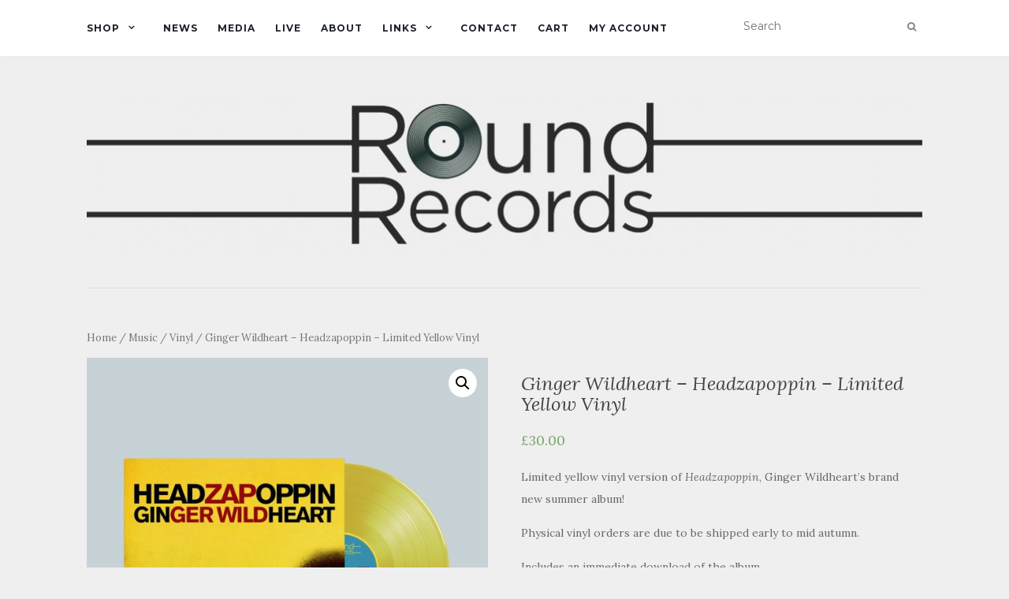

--- FILE ---
content_type: text/html; charset=UTF-8
request_url: https://round-records.com/product/ginger-wildheart-headzapoppin-limited-yellow-vinyl-pre-order/
body_size: 11017
content:
<!doctype html>
	<!--[if !IE]>
	<html class="no-js non-ie" lang="en-GB"> <![endif]-->
	<!--[if IE 7 ]>
	<html class="no-js ie7" lang="en-GB"> <![endif]-->
	<!--[if IE 8 ]>
	<html class="no-js ie8" lang="en-GB"> <![endif]-->
	<!--[if IE 9 ]>
	<html class="no-js ie9" lang="en-GB"> <![endif]-->
	<!--[if gt IE 9]><!-->
<html class="no-js" lang="en-GB"> <!--<![endif]-->
<head>
<meta charset="UTF-8">
<meta name="viewport" content="width=device-width, initial-scale=1">
<link rel="profile" href="http://gmpg.org/xfn/11">
<link rel="pingback" href="https://round-records.com/xmlrpc.php">

<title>Ginger Wildheart &#8211; Headzapoppin &#8211; Limited Yellow Vinyl &#8211; Round Records</title>
<link rel='dns-prefetch' href='//www.paypalobjects.com' />
<link rel='dns-prefetch' href='//fonts.googleapis.com' />
<link rel='dns-prefetch' href='//s.w.org' />
<link rel="alternate" type="application/rss+xml" title="Round Records &raquo; Feed" href="https://round-records.com/feed/" />
<link rel="alternate" type="application/rss+xml" title="Round Records &raquo; Comments Feed" href="https://round-records.com/comments/feed/" />
		<script type="text/javascript">
			window._wpemojiSettings = {"baseUrl":"https:\/\/s.w.org\/images\/core\/emoji\/11\/72x72\/","ext":".png","svgUrl":"https:\/\/s.w.org\/images\/core\/emoji\/11\/svg\/","svgExt":".svg","source":{"concatemoji":"https:\/\/round-records.com\/wp-includes\/js\/wp-emoji-release.min.js?ver=4.9.21"}};
			!function(e,a,t){var n,r,o,i=a.createElement("canvas"),p=i.getContext&&i.getContext("2d");function s(e,t){var a=String.fromCharCode;p.clearRect(0,0,i.width,i.height),p.fillText(a.apply(this,e),0,0);e=i.toDataURL();return p.clearRect(0,0,i.width,i.height),p.fillText(a.apply(this,t),0,0),e===i.toDataURL()}function c(e){var t=a.createElement("script");t.src=e,t.defer=t.type="text/javascript",a.getElementsByTagName("head")[0].appendChild(t)}for(o=Array("flag","emoji"),t.supports={everything:!0,everythingExceptFlag:!0},r=0;r<o.length;r++)t.supports[o[r]]=function(e){if(!p||!p.fillText)return!1;switch(p.textBaseline="top",p.font="600 32px Arial",e){case"flag":return s([55356,56826,55356,56819],[55356,56826,8203,55356,56819])?!1:!s([55356,57332,56128,56423,56128,56418,56128,56421,56128,56430,56128,56423,56128,56447],[55356,57332,8203,56128,56423,8203,56128,56418,8203,56128,56421,8203,56128,56430,8203,56128,56423,8203,56128,56447]);case"emoji":return!s([55358,56760,9792,65039],[55358,56760,8203,9792,65039])}return!1}(o[r]),t.supports.everything=t.supports.everything&&t.supports[o[r]],"flag"!==o[r]&&(t.supports.everythingExceptFlag=t.supports.everythingExceptFlag&&t.supports[o[r]]);t.supports.everythingExceptFlag=t.supports.everythingExceptFlag&&!t.supports.flag,t.DOMReady=!1,t.readyCallback=function(){t.DOMReady=!0},t.supports.everything||(n=function(){t.readyCallback()},a.addEventListener?(a.addEventListener("DOMContentLoaded",n,!1),e.addEventListener("load",n,!1)):(e.attachEvent("onload",n),a.attachEvent("onreadystatechange",function(){"complete"===a.readyState&&t.readyCallback()})),(n=t.source||{}).concatemoji?c(n.concatemoji):n.wpemoji&&n.twemoji&&(c(n.twemoji),c(n.wpemoji)))}(window,document,window._wpemojiSettings);
		</script>
		<style type="text/css">
img.wp-smiley,
img.emoji {
	display: inline !important;
	border: none !important;
	box-shadow: none !important;
	height: 1em !important;
	width: 1em !important;
	margin: 0 .07em !important;
	vertical-align: -0.1em !important;
	background: none !important;
	padding: 0 !important;
}
</style>
<link rel='stylesheet' id='photoswipe-css'  href='https://round-records.com/wp-content/plugins/woocommerce/assets/css/photoswipe/photoswipe.css?ver=3.4.5' type='text/css' media='all' />
<link rel='stylesheet' id='photoswipe-default-skin-css'  href='https://round-records.com/wp-content/plugins/woocommerce/assets/css/photoswipe/default-skin/default-skin.css?ver=3.4.5' type='text/css' media='all' />
<link rel='stylesheet' id='woocommerce-layout-css'  href='https://round-records.com/wp-content/plugins/woocommerce/assets/css/woocommerce-layout.css?ver=3.4.5' type='text/css' media='all' />
<link rel='stylesheet' id='woocommerce-smallscreen-css'  href='https://round-records.com/wp-content/plugins/woocommerce/assets/css/woocommerce-smallscreen.css?ver=3.4.5' type='text/css' media='only screen and (max-width: 768px)' />
<link rel='stylesheet' id='woocommerce-general-css'  href='https://round-records.com/wp-content/plugins/woocommerce/assets/css/woocommerce.css?ver=3.4.5' type='text/css' media='all' />
<style id='woocommerce-inline-inline-css' type='text/css'>
.woocommerce form .form-row .required { visibility: visible; }
</style>
<link rel='stylesheet' id='wc-gateway-ppec-frontend-cart-css'  href='https://round-records.com/wp-content/plugins/woocommerce-gateway-paypal-express-checkout/assets/css/wc-gateway-ppec-frontend-cart.css?ver=4.9.21' type='text/css' media='all' />
<link rel='stylesheet' id='activello-bootstrap-css'  href='https://round-records.com/wp-content/themes/activello/assets/css/bootstrap.min.css?ver=4.9.21' type='text/css' media='all' />
<link rel='stylesheet' id='activello-icons-css'  href='https://round-records.com/wp-content/themes/activello/assets/css/font-awesome.min.css?ver=4.9.21' type='text/css' media='all' />
<link rel='stylesheet' id='activello-fonts-css'  href='//fonts.googleapis.com/css?family=Lora%3A400%2C400italic%2C700%2C700italic%7CMontserrat%3A400%2C700%7CMaven+Pro%3A400%2C700&#038;ver=4.9.21' type='text/css' media='all' />
<link rel='stylesheet' id='activello-style-css'  href='https://round-records.com/wp-content/themes/activello/style.css?ver=4.9.21' type='text/css' media='all' />
<link rel='stylesheet' id='mm-compiled-options-mobmenu-css'  href='https://round-records.com/wp-content/uploads/dynamic-mobmenu.css?ver=2.8.2.7-543' type='text/css' media='all' />
<link rel='stylesheet' id='cssmobmenu-icons-css'  href='https://round-records.com/wp-content/plugins/mobile-menu/includes/css/mobmenu-icons.css?ver=4.9.21' type='text/css' media='all' />
<link rel='stylesheet' id='cssmobmenu-css'  href='https://round-records.com/wp-content/plugins/mobile-menu/includes/css/mobmenu.css?ver=2.8.2.7' type='text/css' media='all' />
<script type='text/javascript' src='https://round-records.com/wp-includes/js/jquery/jquery.js?ver=1.12.4'></script>
<script type='text/javascript' src='https://round-records.com/wp-includes/js/jquery/jquery-migrate.min.js?ver=1.4.1'></script>
<script type='text/javascript' src='https://round-records.com/wp-content/themes/activello/assets/js/vendor/modernizr.min.js?ver=4.9.21'></script>
<script type='text/javascript' src='https://round-records.com/wp-content/themes/activello/assets/js/vendor/bootstrap.min.js?ver=4.9.21'></script>
<script type='text/javascript' src='https://round-records.com/wp-content/themes/activello/assets/js/functions.min.js?ver=4.9.21'></script>
<script type='text/javascript' src='https://round-records.com/wp-content/plugins/mobile-menu/includes/js/mobmenu.js?ver=2.8.2.7'></script>
<link rel='https://api.w.org/' href='https://round-records.com/wp-json/' />
<link rel="EditURI" type="application/rsd+xml" title="RSD" href="https://round-records.com/xmlrpc.php?rsd" />
<link rel="wlwmanifest" type="application/wlwmanifest+xml" href="https://round-records.com/wp-includes/wlwmanifest.xml" /> 
<meta name="generator" content="WordPress 4.9.21" />
<meta name="generator" content="WooCommerce 3.4.5" />
<link rel="canonical" href="https://round-records.com/product/ginger-wildheart-headzapoppin-limited-yellow-vinyl-pre-order/" />
<link rel='shortlink' href='https://round-records.com/?p=7576' />
<link rel="alternate" type="application/json+oembed" href="https://round-records.com/wp-json/oembed/1.0/embed?url=https%3A%2F%2Fround-records.com%2Fproduct%2Fginger-wildheart-headzapoppin-limited-yellow-vinyl-pre-order%2F" />
<link rel="alternate" type="text/xml+oembed" href="https://round-records.com/wp-json/oembed/1.0/embed?url=https%3A%2F%2Fround-records.com%2Fproduct%2Fginger-wildheart-headzapoppin-limited-yellow-vinyl-pre-order%2F&#038;format=xml" />
<style type="text/css">#social a, .header-search-icon { color:#828282}</style>	<style type="text/css">
		#social li{
			display: inline-block;
		}
		#social li,
		#social ul {
			border: 0!important;
			list-style: none;
			padding-left: 0;
			text-align: center;
		}
		#social li a[href*="twitter.com"] .fa:before,
		.fa-twitter:before {
			content: "\f099"
		}
		#social li a[href*="facebook.com"] .fa:before,
		.fa-facebook-f:before,
		.fa-facebook:before {
			content: "\f09a"
		}
		#social li a[href*="github.com"] .fa:before,
		.fa-github:before {
			content: "\f09b"
		}
		#social li a[href*="/feed"] .fa:before,
		.fa-rss:before {
			content: "\f09e"
		}
		#social li a[href*="pinterest.com"] .fa:before,
		.fa-pinterest:before {
			content: "\f0d2"
		}
		#social li a[href*="plus.google.com"] .fa:before,
		.fa-google-plus:before {
			content: "\f0d5"
		}
		#social li a[href*="linkedin.com"] .fa:before,
		.fa-linkedin:before {
			content: "\f0e1"
		}
		#social li a[href*="youtube.com"] .fa:before,
		.fa-youtube:before {
			content: "\f167"
		}
		#social li a[href*="instagram.com"] .fa:before,
		.fa-instagram:before {
			content: "\f16d"
		}
		#social li a[href*="flickr.com"] .fa:before,
		.fa-flickr:before {
			content: "\f16e"
		}
		#social li a[href*="tumblr.com"] .fa:before,
		.fa-tumblr:before {
			content: "\f173"
		}
		#social li a[href*="dribbble.com"] .fa:before,
		.fa-dribbble:before {
			content: "\f17d"
		}
		#social li a[href*="skype.com"] .fa:before,
		.fa-skype:before {
			content: "\f17e"
		}
		#social li a[href*="foursquare.com"] .fa:before,
		.fa-foursquare:before {
			content: "\f180"
		}
		#social li a[href*="vimeo.com"] .fa:before,
		.fa-vimeo-square:before {
			content: "\f194"
		}
		#social li a[href*="weheartit.com"] .fa:before,
		.fa-heart:before {
			content: "\f004"
		}
		#social li a[href*="spotify.com"] .fa:before,
		.fa-spotify:before {
			content: "\f1bc"
		}
		#social li a[href*="soundcloud.com"] .fa:before,
		.fa-soundcloud:before {
			content: "\f1be"
		}
	</style>	<noscript><style>.woocommerce-product-gallery{ opacity: 1 !important; }</style></noscript>
	<style type="text/css" id="custom-background-css">
body.custom-background { background-color: #efefef; }
</style>
<link rel="icon" href="https://round-records.com/wp-content/uploads/2018/06/BC_RoundRecords_logo-100x100.jpg" sizes="32x32" />
<link rel="icon" href="https://round-records.com/wp-content/uploads/2018/06/BC_RoundRecords_logo-300x300.jpg" sizes="192x192" />
<link rel="apple-touch-icon-precomposed" href="https://round-records.com/wp-content/uploads/2018/06/BC_RoundRecords_logo-300x300.jpg" />
<meta name="msapplication-TileImage" content="https://round-records.com/wp-content/uploads/2018/06/BC_RoundRecords_logo-300x300.jpg" />
<style id='mm-mobmenu'>
@media screen and ( min-width: 782px ){
		body.admin-bar .mobmenu, body.admin-bar .mobmenu-panel, .show-nav-left.admin-bar .mobmenu-overlay, .show-nav-right.admin-bar .mobmenu-overlay {
			top: 32px!important;
		}
				body.admin-bar .mobmenu-search-holder {
				top: 82px!important;
		}
}

@media screen and ( max-width: 782px ){
	body.admin-bar .mobmenu, body.admin-bar .mobmenu-panel, .show-nav-left.admin-bar .mobmenu-overlay, .show-nav-right.admin-bar .mobmenu-overlay {
		top: 46px!important;
	}

	body.admin-bar .mob-menu-header-banner {
		top: 0px!important;
	}
		body.admin-bar .mobmenu-search-holder {
		top: 96px!important;
	}
	body.admin-bar  .mob-menu-slideout .mobmenu-search-holder {
		top: 50px!important;
	}

}

@media screen and ( max-width: 479px ) {
	.mob-menu-overlay .mobmenu-content {
		padding-top: 5%;
	}
}

@media screen and ( max-width: 782px ) {
	.mob-menu-overlay .mobmenu-content {
		padding-top: 10%;
	}
}

@media screen and ( min-width: 782px ) {
	#mobmenu-footer li:hover {
		background-color: ;
	}
	#mobmenu-footer li:hover i {
		color: ;
	}
}

@media only screen and (min-width:1025px){
	.mob_menu, .mobmenu-panel, .mobmenu, .mobmenu-cart-panel, .mobmenu-footer-menu-holder, .mobmenu-right-panel, .mobmenu-left-panel  {
		display: none!important;
	}
}

@media only screen and (max-width:1024px) {

			
	.mobmenur-container i {
		color: #FFF;
	}
	.mobmenul-container i {
		color: #FFF;
	}
	.mobmenul-container img {
		max-height:  40px;
		float: left;
	}
	.mobmenur-container img {
		max-height:  40px;
		float: right;
	}
	.mob-expand-submenu i {
		font-size: 25px;
	}
	#mobmenuleft li a , #mobmenuleft li a:visited, .mobmenu-content h2, .mobmenu-content h3, .show-nav-left .mob-menu-copyright, .show-nav-left .mob-expand-submenu i {
		color: #666;

	}
	.mob-cancel-button {
		font-size: 30px!important;
	}

	/* 3rd Level Left Menu Items Background color on Hover*/
	.mobmenu-content #mobmenuleft .sub-menu  .sub-menu li a:hover {
		color: #ccc;
	}
	/* 3rd Level Left Menu Items Background color on Hover*/
	.mobmenu-content #mobmenuleft .sub-menu .sub-menu li:hover {
		background-color: #666;
	}
	.mobmenu-content #mobmenuleft li:hover, .mobmenu-content #mobmenuright li:hover  {
		background-color: #666;
	}
	.mobmenu-content #mobmenuright li:hover  {
		background-color: #666 ;
	}
	/* 3rd Level Right Menu Items Background color on Hover*/
	.mobmenu-content #mobmenuright .sub-menu .sub-menu li:hover {
		background-color: #666;
	}
	/* 3rd Level Right Menu Items Background color on Hover*/
	.mobmenu-content #mobmenuright .sub-menu  .sub-menu li a:hover {
		color: #ccc;
	}

		.mobmenu-content #mobmenuleft .sub-menu {
		background-color: #3a3a3a ;
		margin: 0;
		color: #fff ;
		width: 100%;
		position: initial;
		height: 100%;
	}
	.mob-menu-left-bg-holder {
				opacity: 1;
		background-attachment: fixed ;
		background-position: center top ;
		-webkit-background-size:  cover;
		-moz-background-size: cover;
		background-size: cover;
	}
	.mob-menu-right-bg-holder { 
				opacity: 1;
		background-attachment: fixed ;
		background-position: center top ;
		-webkit-background-size: cover;
		-moz-background-size: cover;
		background-size:  cover;
	}
		.mobmenu-content #mobmenuleft .sub-menu a {
		color: #fff ;
	}
	.mobmenu-content #mobmenuright .sub-menu  a {
		color: #fff ;
	}
	.mobmenu-content #mobmenuright .sub-menu .sub-menu {
		background-color: inherit;
	}
	.mobmenu-content #mobmenuright .sub-menu {
		background-color: #3a3a3a ;
		margin: 0;
		color: #fff ;
		position: initial;
		width: 100%;
	}
	#mobmenuleft li:hover a, #mobmenuleft li:hover i {
		color: #FFF;
	}
	#mobmenuright li a , #mobmenuright li a:visited, .show-nav-right .mob-menu-copyright, .show-nav-right .mob-expand-submenu i {
		color: #666 ;
	}
	#mobmenuright li a:hover {
		color: #FFF ;
	}
	.mobmenul-container {
		top: 10px;
		margin-left: 5px;
		margin-top: 0px;
		height: 50px;
		float: left;
	}
	.mobmenur-container {
		top: 10px;
		margin-right: 5px;
		margin-top: 0px;
	}
		.mob-menu-logo-holder {
		margin-top:   0px;
		text-align:   center;
		margin-left:  0;
		margin-right: 0;
		height:       50px;
			}
	.mob-menu-header-holder {
		width:  100% ;
		background-color: #111111 ;
		height: 50px ;
		position:absolute;
	}
	body.mob-menu-overlay, body.mob-menu-slideout, body.mob-menu-slideout-over, body.mob-menu-slideout-top {
		padding-top: 50px;
	}
		.mobmenul-container, .mobmenur-container{
		position: absolute; 
	}
	.mobmenu-left-panel {
		background-color:#F7F7F7;;
		width:  270px;  
	}
	.mobmenu-right-panel {
		background-color:#F7F7F7;		width:  270px; 
	}
	.show-nav-left .mobmenu-overlay, .show-nav-right .mobmenu-overlay, .show-mob-menu-search .mobmenu-overlay  {
		background: rgba(0, 0, 0, 0.83);
	}
	.mob-menu-slideout-top .mobmenu-overlay {
		display:none!important;
	}
	.mob-menu-slideout.show-nav-left .mobmenu-push-wrap, .mob-menu-slideout.show-nav-left .mob-menu-header-holder {
		-webkit-transform: translateX(270px);
		-moz-transform: translateX(270px);
		-ms-transform: translateX(270px);
		-o-transform: translateX(270px);
		transform: translateX(270px);
	}
	.mob-menu-slideout.show-nav-right .mobmenu-push-wrap, .mob-menu-slideout.show-nav-right .mob-menu-header-holder {
		-webkit-transform: translateX(-270px);
		-moz-transform: translateX(-270px);
		-ms-transform: translateX(-270px);
		-o-transform: translateX(-270px);
		transform: translateX(-270px);
	}
	.mob-menu-slideout-top .mobmenu-panel {
		width:  100%;
		height: 100%;
		z-index: 1;
		position: fixed;
		left: 0px;
		top: 0px;
		max-height: 100%;
		-webkit-transform: translateY(-100%);
		-moz-transform: translateY(-100%);
		-ms-transform: translateY(-100%);
		-o-transform: translateY(-100%);
		transform: translateY(-100%);
	}
	.mob-menu-slideout-top.show-nav-left .show-panel, .mob-menu-slideout-top.show-nav-right .show-panel  {
		-webkit-transform: translateY(0px);
		-moz-transform: translateY(0px);
		-ms-transform: translateY(0px);
		-o-transform: translateY(0px);
		transform: translateY(0px);
		z-index: 300000;
	}
	.mob-menu-slideout-over.show-nav-left .mobmenu-left-panel {
		overflow: hidden;
	}
	.show-nav-left .mobmenu-panel.show-panel , .show-nav-right .mobmenu-panel.show-panel {
		z-index: 300000;
	}
	/* Hides everything pushed outside of it */
	.mob-menu-slideout .mobmenu-panel, .mob-menu-slideout-over .mobmenu-panel, .mob-menu-slideout .mobmenu-cart-panel, .mob-menu-slideout-over .mobmenu-cart-panel {
		position: fixed;
		top: 0;
		height: 100%;
		overflow-y: auto;
		overflow-x: auto;
		z-index: 10000;
		opacity: 1;
	}
	/*End of Mobmenu Slide Over */
	.mobmenu .headertext { 
		color: #FFF ;
		text-decoration: none;
	}
	.headertext span {
		position: initial;
		line-height: 50px;
	}
	.mobmenu-search-holder {
		top: 50px;
	}
	/*Premium options  */
	
	/* Mobile Menu Frontend CSS Style*/
	body.mob-menu-overlay, body.mob-menu-slideout, body.mob-menu-slideout-over, body.mob-menu-slideout-top  {
		overflow-x: hidden;
	}
	
	.mobmenu-left-panel li a, .leftmbottom, .leftmtop{
		padding-left: 10%;
		padding-right: 10%;
	}
	.mobmenu-content li > .sub-menu li {
		padding-left: calc(10*1%);
	}

	.mobmenu-right-panel li, .rightmbottom, .rightmtop{
		padding-left: 10%;
		padding-right: 10%;
	}
	.mobmenul-container i {
		line-height: 30px;
		font-size: 30px;
		float: left;
	}
	.left-menu-icon-text {
		float: left;
		line-height: 30px;
		color: #222;
	}
	.mobmenu-left-panel .mobmenu-display-name {
		color: #666;
	}
	.right-menu-icon-text {
		float: right;
		line-height: 30px;
		color: #222;
	}
	.mobmenur-container i {
		line-height: 30px;
		font-size: 30px;
		float: right;
	}
	.nav, .main-navigation, .genesis-nav-menu, #main-header, #et-top-navigation, .site-header, .site-branding, .ast-mobile-menu-buttons, .storefront-handheld-footer-bar, .hide {
		display: none!important;
	}
	
	.mob-standard-logo {
		display: inline-block;
		height:50px!important;	}
	.mob-retina-logo {
		height:50px!important;	}
	.mobmenu-content #mobmenuleft > li > a:hover {
		background-color: #666;
	}

	.mobmenu-content #mobmenuright > li > a:hover {
		background-color: #666;
	}
	.mobmenu-left-panel .mob-cancel-button {
		color: #666;
	}
	.mobmenu-right-panel .mob-cancel-button {
		color: #666;
	}	
	
}


.mob-menu-logo-holder > .headertext span,.mobmenu input.mob-menu-search-field {
	font-family:Arial, Helvetica, sans-serif;
	font-size:20px;
	font-weight:inherit;
	font-style:normal;
	letter-spacing:normal;
	text-transform:none;
}

.left-menu-icon-text {
	font-family:Arial, Helvetica, sans-serif;
	font-size:inherit;
	font-weight:inherit;
	font-style:normal;
	line-height:1.5em;
	letter-spacing:normal;
	text-transform:none;
}

#mobmenuleft .mob-expand-submenu,#mobmenuleft > .widgettitle,#mobmenuleft li a,#mobmenuleft li a:visited,#mobmenuleft .mobmenu-content h2,#mobmenuleft .mobmenu-content h3,.mobmenu-left-panel .mobmenu-display-name, .mobmenu-content .mobmenu-tabs-header li {
	font-family:Arial, Helvetica, sans-serif;
	font-size:inherit;
	font-weight:inherit;
	font-style:normal;
	line-height:1.5em;
	letter-spacing:normal;
	text-transform:none;
}

.right-menu-icon-text {
	font-family:Arial, Helvetica, sans-serif;
	font-size:inherit;
	font-weight:inherit;
	font-style:normal;
	line-height:1.5em;
	letter-spacing:normal;
	text-transform:none;
}

#mobmenuright li a,#mobmenuright li a:visited,#mobmenuright .mobmenu-content h2,#mobmenuright .mobmenu-content h3,.mobmenu-left-panel .mobmenu-display-name {
	font-family:Arial, Helvetica, sans-serif;
	font-size:inherit;
	font-weight:inherit;
	font-style:normal;
	line-height:1.5em;
	letter-spacing:normal;
	text-transform:none;
}

</style>		<style type="text/css" id="wp-custom-css">
			.entry-meta {
display: none;
}

.comments-link {
display: none;
}

/*.entry-footer {
	display: none;
}*/

/*.single-category {
	display :none;
}*/

h3.gigpress-artist-heading {
	font-size: 30px;
}

.label {
	color: black;
}		</style>
	
<script id="mcjs">!function(c,h,i,m,p){m=c.createElement(h),p=c.getElementsByTagName(h)[0],m.async=1,m.src=i,p.parentNode.insertBefore(m,p)}(document,"script","https://chimpstatic.com/mcjs-connected/js/users/784d9d9459942f89c34199075/c152de2436dc9a168643376de.js");</script>

<body class="product-template-default single single-product postid-7576 custom-background wp-custom-logo woocommerce woocommerce-page woocommerce-no-js has-full-width mob-menu-slideout-over">
<div id="page" class="hfeed site">

	<header id="masthead" class="site-header" role="banner">
		<nav class="navbar navbar-default" role="navigation">
			<div class="container">
				<div class="row">
					<div class="site-navigation-inner col-sm-12">
						<div class="navbar-header">
							<button type="button" class="btn navbar-toggle" data-toggle="collapse" data-target=".navbar-ex1-collapse">
								<span class="sr-only">Toggle navigation</span>
								<span class="icon-bar"></span>
								<span class="icon-bar"></span>
								<span class="icon-bar"></span>
							</button>
						</div>
						<div class="collapse navbar-collapse navbar-ex1-collapse"><ul id="menu-main-menu" class="nav navbar-nav"><li id="menu-item-39" class="menu-item menu-item-type-post_type menu-item-object-page menu-item-home menu-item-has-children current_page_parent menu-item-39"><a title="Shop" href="https://round-records.com/">Shop </a><span class="activello-dropdown"></span>
<ul role="menu" class=" dropdown-menu">
	<li id="menu-item-2853" class="menu-item menu-item-type-custom menu-item-object-custom menu-item-has-children menu-item-2853"><a title="Music" href="/product-category/music/">Music </a><span class="activello-dropdown"></span>
	<ul role="menu" class=" dropdown-menu">
		<li id="menu-item-2854" class="menu-item menu-item-type-custom menu-item-object-custom menu-item-2854"><a title="CDs" href="/product-category/music/cds/">CDs</a></li>
		<li id="menu-item-2855" class="menu-item menu-item-type-custom menu-item-object-custom menu-item-2855"><a title="Vinyl" href="/product-category/music/vinyl/">Vinyl</a></li>
		<li id="menu-item-2856" class="menu-item menu-item-type-custom menu-item-object-custom menu-item-2856"><a title="Digital" href="/product-category/music/digital/">Digital</a></li>
	</ul>
</li>
	<li id="menu-item-2857" class="menu-item menu-item-type-custom menu-item-object-custom menu-item-has-children menu-item-2857"><a title="Clothing" href="/product-category/clothing/">Clothing </a><span class="activello-dropdown"></span>
	<ul role="menu" class=" dropdown-menu">
		<li id="menu-item-2858" class="menu-item menu-item-type-custom menu-item-object-custom menu-item-2858"><a title="T-Shirts" href="/product-category/clothing/t-shirts/">T-Shirts</a></li>
		<li id="menu-item-2859" class="menu-item menu-item-type-custom menu-item-object-custom menu-item-2859"><a title="Hoodies" href="/product-category/clothing/hoodies/">Hoodies</a></li>
		<li id="menu-item-4781" class="menu-item menu-item-type-custom menu-item-object-custom menu-item-4781"><a title="Hats" href="/product-category/clothing/hats/">Hats</a></li>
		<li id="menu-item-4210" class="menu-item menu-item-type-custom menu-item-object-custom menu-item-4210"><a title="Jumpers" href="/product-category/clothing/jumpers/">Jumpers</a></li>
	</ul>
</li>
	<li id="menu-item-10128" class="menu-item menu-item-type-custom menu-item-object-custom menu-item-10128"><a title="Jewellery" href="/product-category/jewellery/">Jewellery</a></li>
	<li id="menu-item-2860" class="menu-item menu-item-type-custom menu-item-object-custom menu-item-2860"><a title="Posters" href="/product-category/posters/">Posters</a></li>
	<li id="menu-item-5698" class="menu-item menu-item-type-custom menu-item-object-custom menu-item-5698"><a title="Mugs" href="/product-category/mugs/">Mugs</a></li>
	<li id="menu-item-17998" class="menu-item menu-item-type-custom menu-item-object-custom menu-item-17998"><a title="Tickets" href="/product-category/tickets/">Tickets</a></li>
</ul>
</li>
<li id="menu-item-2003" class="menu-item menu-item-type-post_type menu-item-object-page menu-item-2003"><a title="News" href="https://round-records.com/news/">News</a></li>
<li id="menu-item-2124" class="menu-item menu-item-type-post_type menu-item-object-page menu-item-2124"><a title="Media" href="https://round-records.com/media/">Media</a></li>
<li id="menu-item-2871" class="menu-item menu-item-type-post_type menu-item-object-page menu-item-2871"><a title="Live" href="https://round-records.com/live/">Live</a></li>
<li id="menu-item-44" class="menu-item menu-item-type-post_type menu-item-object-page menu-item-44"><a title="About" href="https://round-records.com/about/">About</a></li>
<li id="menu-item-50" class="menu-item menu-item-type-post_type menu-item-object-page menu-item-has-children menu-item-50"><a title="Links" href="https://round-records.com/links/">Links </a><span class="activello-dropdown"></span>
<ul role="menu" class=" dropdown-menu">
	<li id="menu-item-52" class="menu-item menu-item-type-custom menu-item-object-custom menu-item-52"><a title="Ginger Wildheart" href="http://www.gingerwildheart.net">Ginger Wildheart</a></li>
</ul>
</li>
<li id="menu-item-46" class="menu-item menu-item-type-post_type menu-item-object-page menu-item-46"><a title="Contact" href="https://round-records.com/contact/">Contact</a></li>
<li id="menu-item-40" class="menu-item menu-item-type-post_type menu-item-object-page menu-item-40"><a title="Cart" href="https://round-records.com/cart/">Cart</a></li>
<li id="menu-item-1943" class="menu-item menu-item-type-post_type menu-item-object-page menu-item-1943"><a title="My Account" href="https://round-records.com/my-account/">My Account</a></li>
</ul></div>
						<div class="nav-search"><form action="https://round-records.com/" method="get"><input type="text" name="s" value="" placeholder="Search"><button type="submit" class="header-search-icon" name="submit" id="searchsubmit" value="Search"><i class="fa fa-search"></i></button></form>							
						</div>
					</div>
				</div>
			</div>
		</nav><!-- .site-navigation -->

		
		<div class="container">
			<div id="logo">
				<span class="site-name">
									<a href="https://round-records.com/" class="custom-logo-link" rel="home" itemprop="url"><img width="1063" height="200" src="https://round-records.com/wp-content/uploads/2018/07/cropped-BC_RoundRecords_banner_large_grey.jpg" class="custom-logo" alt="Round Records" itemprop="logo" srcset="https://round-records.com/wp-content/uploads/2018/07/cropped-BC_RoundRecords_banner_large_grey.jpg 1063w, https://round-records.com/wp-content/uploads/2018/07/cropped-BC_RoundRecords_banner_large_grey-300x56.jpg 300w, https://round-records.com/wp-content/uploads/2018/07/cropped-BC_RoundRecords_banner_large_grey-768x144.jpg 768w, https://round-records.com/wp-content/uploads/2018/07/cropped-BC_RoundRecords_banner_large_grey-1024x193.jpg 1024w, https://round-records.com/wp-content/uploads/2018/07/cropped-BC_RoundRecords_banner_large_grey-600x113.jpg 600w" sizes="(max-width: 1063px) 100vw, 1063px" /></a>
									</span><!-- end of .site-name -->

							</div><!-- end of #logo -->

						<div id="line"></div>
					</div>

	</header><!-- #masthead -->


	<div id="content" class="site-content">

		<div class="top-section">
					</div>

		<div class="container main-content-area">

									
			<div class="row">
				<div class="main-content-inner col-sm-12 col-md-8 full-width">

	<div id="primary" class="content-area"><main id="main" class="site-main" role="main"><nav class="woocommerce-breadcrumb"><a href="https://round-records.com">Home</a>&nbsp;&#47;&nbsp;<a href="https://round-records.com/product-category/music/">Music</a>&nbsp;&#47;&nbsp;<a href="https://round-records.com/product-category/music/vinyl/">Vinyl</a>&nbsp;&#47;&nbsp;Ginger Wildheart &#8211; Headzapoppin &#8211; Limited Yellow Vinyl</nav>
		
			<div id="product-7576" class="post-7576 product type-product status-publish has-post-thumbnail product_cat-music product_cat-albums product_cat-vinyl product_tag-ginger product_tag-ginger-wildheart product_tag-solo first outofstock downloadable shipping-taxable purchasable product-type-simple">

	<div class="woocommerce-product-gallery woocommerce-product-gallery--with-images woocommerce-product-gallery--columns-4 images" data-columns="4" style="opacity: 0; transition: opacity .25s ease-in-out;">
	<figure class="woocommerce-product-gallery__wrapper">
		<div data-thumb="https://round-records.com/wp-content/uploads/2019/08/VINYL-YELLOW_1000-100x100.jpg" class="woocommerce-product-gallery__image"><a href="https://round-records.com/wp-content/uploads/2019/08/VINYL-YELLOW_1000.jpg"><img width="600" height="600" src="https://round-records.com/wp-content/uploads/2019/08/VINYL-YELLOW_1000-600x600.jpg" class="wp-post-image" alt="" title="VINYL YELLOW_1000" data-caption="" data-src="https://round-records.com/wp-content/uploads/2019/08/VINYL-YELLOW_1000.jpg" data-large_image="https://round-records.com/wp-content/uploads/2019/08/VINYL-YELLOW_1000.jpg" data-large_image_width="1000" data-large_image_height="1000" srcset="https://round-records.com/wp-content/uploads/2019/08/VINYL-YELLOW_1000-600x600.jpg 600w, https://round-records.com/wp-content/uploads/2019/08/VINYL-YELLOW_1000-150x150.jpg 150w, https://round-records.com/wp-content/uploads/2019/08/VINYL-YELLOW_1000-300x300.jpg 300w, https://round-records.com/wp-content/uploads/2019/08/VINYL-YELLOW_1000-768x768.jpg 768w, https://round-records.com/wp-content/uploads/2019/08/VINYL-YELLOW_1000-100x100.jpg 100w, https://round-records.com/wp-content/uploads/2019/08/VINYL-YELLOW_1000.jpg 1000w" sizes="(max-width: 600px) 100vw, 600px" /></a></div><div data-thumb="https://round-records.com/wp-content/uploads/2019/08/cover-1-100x100.jpg" class="woocommerce-product-gallery__image"><a href="https://round-records.com/wp-content/uploads/2019/08/cover-1.jpg"><img width="600" height="600" src="https://round-records.com/wp-content/uploads/2019/08/cover-1-600x600.jpg" class="" alt="" title="cover" data-caption="" data-src="https://round-records.com/wp-content/uploads/2019/08/cover-1.jpg" data-large_image="https://round-records.com/wp-content/uploads/2019/08/cover-1.jpg" data-large_image_width="700" data-large_image_height="700" srcset="https://round-records.com/wp-content/uploads/2019/08/cover-1-600x600.jpg 600w, https://round-records.com/wp-content/uploads/2019/08/cover-1-150x150.jpg 150w, https://round-records.com/wp-content/uploads/2019/08/cover-1-300x300.jpg 300w, https://round-records.com/wp-content/uploads/2019/08/cover-1-100x100.jpg 100w, https://round-records.com/wp-content/uploads/2019/08/cover-1.jpg 700w" sizes="(max-width: 600px) 100vw, 600px" /></a></div>	</figure>
</div>

	<div class="summary entry-summary">
		<h1 class="product_title entry-title">Ginger Wildheart &#8211; Headzapoppin &#8211; Limited Yellow Vinyl</h1><p class="price"><span class="woocommerce-Price-amount amount"><span class="woocommerce-Price-currencySymbol">&pound;</span>30.00</span></p>
<div class="woocommerce-product-details__short-description">
	<p>Limited yellow vinyl version of <em>Headzapoppin</em>, Ginger Wildheart&#8217;s brand new summer album!</p>
<p>Physical vinyl orders are due to be shipped early to mid autumn.</p>
<p>Includes an immediate download of the album.</p>
</div>
<p class="stock out-of-stock">Out of stock</p>
<div class="product_meta">

	
	
		<span class="sku_wrapper">SKU: <span class="sku">RRRLPC011</span></span>

	
	<span class="posted_in">Categories: <a href="https://round-records.com/product-category/music/" rel="tag">Music</a>, <a href="https://round-records.com/product-category/music/albums/" rel="tag">Albums</a>, <a href="https://round-records.com/product-category/music/vinyl/" rel="tag">Vinyl</a></span>
	<span class="tagged_as">Tags: <a href="https://round-records.com/product-tag/ginger/" rel="tag">ginger</a>, <a href="https://round-records.com/product-tag/ginger-wildheart/" rel="tag">ginger wildheart</a>, <a href="https://round-records.com/product-tag/solo/" rel="tag">solo</a></span>
	
</div>

	</div>

	
	<div class="woocommerce-tabs wc-tabs-wrapper">
		<ul class="tabs wc-tabs" role="tablist">
							<li class="description_tab" id="tab-title-description" role="tab" aria-controls="tab-description">
					<a href="#tab-description">Description</a>
				</li>
							<li class="additional_information_tab" id="tab-title-additional_information" role="tab" aria-controls="tab-additional_information">
					<a href="#tab-additional_information">Additional information</a>
				</li>
					</ul>
					<div class="woocommerce-Tabs-panel woocommerce-Tabs-panel--description panel entry-content wc-tab" id="tab-description" role="tabpanel" aria-labelledby="tab-title-description">
				
  <h2>Description</h2>

<p>Round Records is proud to present <strong>Headzapoppin</strong>, Ginger Wildheart&#8217;s brand new summer-sounding album!</p>
<p>Ginger explains:</p>
<blockquote><p><em>Writing music is a form of therapy for me. It keeps my mind occupied and ensures that I live in the moment.</em></p>
<p><em>This album is a collection of songs written while walking Maggie (my dog) on early mornings with very few people around and tons of ideas not suited to either The Wildhearts or my more rootsy solo albums.</em></p>
<p><em>I figured if this album merely pays for itself, through a modest amount being actually available, then my work was worth it, and I subsequently will try to release one of these mixed packages every year. As of now, before anyone has heard this grab-bag of brain zaps, I have no idea if people are going to love this collection of musical mutts or hate it.</em></p>
<p><em>My work here is done for now. Next stop, your ears.</em></p>
<p><em>Wish me luck.</em></p>
<p><em>Gx</em></p></blockquote>
<div>This is the limited release yellow vinyl version of the album.</div>
<div>Physical vinyl orders are due to be shipped early to mid autumn.</div>
<div></div>
<div>Includes an immediate download of the album upon order completion.</div>
<p><span style="text-decoration: underline">Track listing:</span><br />
01 &#8211; Meet My Killer<br />
02 &#8211; Catch That Stranger<br />
03 &#8211; Saturday Matinee<br />
04 &#8211; Yorvik (My Hood)<br />
05 &#8211; Love Is<br />
06 &#8211; As Theodos Spoke<br />
07 &#8211; Boxes<br />
08 &#8211; The Answer Is Yes<br />
09 &#8211; Pound Coins &amp; Kitchen Roll<br />
10 &#8211; Zap</p>
			</div>
					<div class="woocommerce-Tabs-panel woocommerce-Tabs-panel--additional_information panel entry-content wc-tab" id="tab-additional_information" role="tabpanel" aria-labelledby="tab-title-additional_information">
				
	<h2>Additional information</h2>

<table class="shop_attributes">
	
	
			<tr>
			<th>Design</th>
			<td><p>Personalised, Signed, Unsigned</p>
</td>
		</tr>
	</table>
			</div>
			</div>


	<section class="related products">

		<h2>Related products</h2>

		<ul class="products columns-4">

			
				<li class="post-2964 product type-product status-publish has-post-thumbnail product_cat-music product_cat-albums product_cat-digital product_tag-ginger product_tag-ginger-wildheart first outofstock downloadable virtual purchasable product-type-simple">
	<a href="https://round-records.com/product/the-pessimists-companion-digital-download/" class="woocommerce-LoopProduct-link woocommerce-loop-product__link"><img width="300" height="300" src="https://round-records.com/wp-content/uploads/2018/11/cover-1-300x300.jpg" class="attachment-woocommerce_thumbnail size-woocommerce_thumbnail wp-post-image" alt="" srcset="https://round-records.com/wp-content/uploads/2018/11/cover-1-300x300.jpg 300w, https://round-records.com/wp-content/uploads/2018/11/cover-1-150x150.jpg 150w, https://round-records.com/wp-content/uploads/2018/11/cover-1-100x100.jpg 100w" sizes="(max-width: 300px) 100vw, 300px" /><h2 class="woocommerce-loop-product__title">The Pessimist&#8217;s Companion &#8211; Digital Download</h2>
	<span class="price"><span class="woocommerce-Price-amount amount"><span class="woocommerce-Price-currencySymbol">&pound;</span>8.00</span></span>
</a><a href="https://round-records.com/product/the-pessimists-companion-digital-download/" data-quantity="1" class="button product_type_simple ajax_add_to_cart" data-product_id="2964" data-product_sku="" aria-label="Read more about &ldquo;The Pessimist&#039;s Companion - Digital Download&rdquo;" rel="nofollow">Read more</a></li>

			
				<li class="post-2977 product type-product status-publish has-post-thumbnail product_cat-music product_cat-albums product_cat-cds product_tag-britrock product_tag-cd product_tag-ginger product_tag-ginger-wildheart product_tag-rock-n-roll product_tag-the-wildhearts outofstock downloadable shipping-taxable purchasable product-type-simple">
	<a href="https://round-records.com/product/100-cd/" class="woocommerce-LoopProduct-link woocommerce-loop-product__link"><img width="300" height="300" src="https://round-records.com/wp-content/uploads/2018/11/cover-300x300.jpg" class="attachment-woocommerce_thumbnail size-woocommerce_thumbnail wp-post-image" alt="" srcset="https://round-records.com/wp-content/uploads/2018/11/cover-300x300.jpg 300w, https://round-records.com/wp-content/uploads/2018/11/cover-150x150.jpg 150w, https://round-records.com/wp-content/uploads/2018/11/cover-100x100.jpg 100w, https://round-records.com/wp-content/uploads/2018/11/cover.jpg 500w" sizes="(max-width: 300px) 100vw, 300px" /><h2 class="woocommerce-loop-product__title">100% &#8211; CD</h2>
	<span class="price"><span class="woocommerce-Price-amount amount"><span class="woocommerce-Price-currencySymbol">&pound;</span>10.00</span></span>
</a><a href="https://round-records.com/product/100-cd/" data-quantity="1" class="button product_type_simple ajax_add_to_cart" data-product_id="2977" data-product_sku="GWCD100" aria-label="Read more about &ldquo;100% - CD&rdquo;" rel="nofollow">Read more</a></li>

			
				<li class="post-2115 product type-product status-publish has-post-thumbnail product_cat-music product_cat-albums product_cat-cds outofstock downloadable shipping-taxable purchasable product-type-simple">
	<a href="https://round-records.com/product/the-wildhearts-remastered-cd-pre-order/" class="woocommerce-LoopProduct-link woocommerce-loop-product__link"><img width="300" height="300" src="https://round-records.com/wp-content/uploads/2018/09/TheWildhearts_600x600-300x300.jpg" class="attachment-woocommerce_thumbnail size-woocommerce_thumbnail wp-post-image" alt="" srcset="https://round-records.com/wp-content/uploads/2018/09/TheWildhearts_600x600-300x300.jpg 300w, https://round-records.com/wp-content/uploads/2018/09/TheWildhearts_600x600-150x150.jpg 150w, https://round-records.com/wp-content/uploads/2018/09/TheWildhearts_600x600.jpg 600w, https://round-records.com/wp-content/uploads/2018/09/TheWildhearts_600x600-100x100.jpg 100w" sizes="(max-width: 300px) 100vw, 300px" /><h2 class="woocommerce-loop-product__title">The Wildhearts (2018 Remaster) &#8211; 2 Disc CD Digibook</h2>
	<span class="price"><span class="woocommerce-Price-amount amount"><span class="woocommerce-Price-currencySymbol">&pound;</span>25.00</span></span>
</a><a href="https://round-records.com/product/the-wildhearts-remastered-cd-pre-order/" data-quantity="1" class="button product_type_simple ajax_add_to_cart" data-product_id="2115" data-product_sku="RRRCD007" aria-label="Read more about &ldquo;The Wildhearts (2018 Remaster) - 2 Disc CD Digibook&rdquo;" rel="nofollow">Read more</a></li>

			
				<li class="post-2701 product type-product status-publish has-post-thumbnail product_cat-music product_cat-albums product_cat-cds last outofstock downloadable shipping-taxable purchasable product-type-simple">
	<a href="https://round-records.com/product/the-wildhearts-stop-us-if-youve-heard-this-one-before-vol-1-cd/" class="woocommerce-LoopProduct-link woocommerce-loop-product__link"><img width="300" height="300" src="https://round-records.com/wp-content/uploads/2018/10/StopUsIfYouveHeardThisOneBefore-300x300.jpg" class="attachment-woocommerce_thumbnail size-woocommerce_thumbnail wp-post-image" alt="" srcset="https://round-records.com/wp-content/uploads/2018/10/StopUsIfYouveHeardThisOneBefore-300x300.jpg 300w, https://round-records.com/wp-content/uploads/2018/10/StopUsIfYouveHeardThisOneBefore-150x150.jpg 150w, https://round-records.com/wp-content/uploads/2018/10/StopUsIfYouveHeardThisOneBefore-100x100.jpg 100w" sizes="(max-width: 300px) 100vw, 300px" /><h2 class="woocommerce-loop-product__title">The Wildhearts &#8211; Stop Us If You&#8217;ve Heard This One Before Vol 1 &#8211; CD</h2>
	<span class="price"><span class="woocommerce-Price-amount amount"><span class="woocommerce-Price-currencySymbol">&pound;</span>10.00</span></span>
</a><a href="https://round-records.com/product/the-wildhearts-stop-us-if-youve-heard-this-one-before-vol-1-cd/" data-quantity="1" class="button product_type_simple ajax_add_to_cart" data-product_id="2701" data-product_sku="Round014-2" aria-label="Read more about &ldquo;The Wildhearts - Stop Us If You&#039;ve Heard This One Before Vol 1 - CD&rdquo;" rel="nofollow">Read more</a></li>

			
		</ul>

	</section>

</div>


		
	</main></div>
	</div>

		
				</div><!-- close .*-inner (main-content or sidebar, depending if sidebar is used) -->
			</div><!-- close .row -->
		</div><!-- close .container -->
	</div><!-- close .site-content -->

	<div id="footer-area">
		<footer id="colophon" class="site-footer" role="contentinfo">
			<div class="site-info container">
				<div class="row">
										<div class="copyright col-md-12">
						Copyright © Round Records 2021						<!--Theme by <a href="http://colorlib.com/" target="_blank">Colorlib</a> Powered by <a href="http://wordpress.org/" target="_blank">WordPress</a>-->
					</div>
				</div>
			</div><!-- .site-info -->
			<button class="scroll-to-top"><i class="fa fa-angle-up"></i></button><!-- .scroll-to-top -->
		</footer><!-- #colophon -->
	</div>
</div><!-- #page -->

		<script type="text/javascript">
			jQuery( document ).ready( function( $ ){
				if ( $( window ).width() >= 767 ){
					$( '.navbar-nav > li.menu-item > a' ).click( function(){
						if( $( this ).attr('target') !== '_blank' ){
							window.location = $( this ).attr( 'href' );
						}else{
							var win = window.open($( this ).attr( 'href' ), '_blank');
							win.focus();
						}
					});
				}
			});
		</script>
	<script id="mcjs">!function(c,h,i,m,p){m=c.createElement(h),p=c.getElementsByTagName(h)[0],m.async=1,m.src=i,p.parentNode.insertBefore(m,p)}(document,"script","https://chimpstatic.com/mcjs-connected/js/users/784d9d9459942f89c34199075/b6aab2955e9f645f74a584433.js");</script><script type="application/ld+json">{"@context":"https:\/\/schema.org\/","@graph":[{"@context":"https:\/\/schema.org\/","@type":"BreadcrumbList","itemListElement":[{"@type":"ListItem","position":"1","item":{"name":"Home","@id":"https:\/\/round-records.com"}},{"@type":"ListItem","position":"2","item":{"name":"Music","@id":"https:\/\/round-records.com\/product-category\/music\/"}},{"@type":"ListItem","position":"3","item":{"name":"Vinyl","@id":"https:\/\/round-records.com\/product-category\/music\/vinyl\/"}},{"@type":"ListItem","position":"4","item":{"name":"Ginger Wildheart &#8211; Headzapoppin &#8211; Limited Yellow Vinyl"}}]},{"@context":"https:\/\/schema.org\/","@type":"Product","@id":"https:\/\/round-records.com\/product\/ginger-wildheart-headzapoppin-limited-yellow-vinyl-pre-order\/","name":"Ginger Wildheart - Headzapoppin - Limited Yellow Vinyl","image":"https:\/\/round-records.com\/wp-content\/uploads\/2019\/08\/VINYL-YELLOW_1000.jpg","description":"Limited yellow vinyl version of\u00a0Headzapoppin, Ginger Wildheart's brand new summer album! Physical vinyl orders are due to be shipped early to mid autumn. Includes an immediate download of the album.","sku":"RRRLPC011","offers":[{"@type":"Offer","price":"30.00","priceSpecification":{"price":"30.00","priceCurrency":"GBP","valueAddedTaxIncluded":"false"},"priceCurrency":"GBP","availability":"https:\/\/schema.org\/OutOfStock","url":"https:\/\/round-records.com\/product\/ginger-wildheart-headzapoppin-limited-yellow-vinyl-pre-order\/","seller":{"@type":"Organization","name":"Round Records","url":"https:\/\/round-records.com"}}]}]}</script><div class="mobmenu-overlay"></div><div class="mob-menu-header-holder mobmenu"  data-menu-display="mob-menu-slideout-over" data-open-icon="down-open" data-close-icon="up-open"><div  class="mobmenul-container"><a href="#" class="mobmenu-left-bt mobmenu-trigger-action" data-panel-target="mobmenu-left-panel" aria-label="Left Menu Button"><i class="mob-icon-menu mob-menu-icon"></i><i class="mob-icon-cancel-1 mob-cancel-button"></i></a></div><div class="mob-menu-logo-holder"><a href="https://round-records.com" class="headertext"><span>Round Records</span></a></div><div class="mobmenur-container"></div></div>
		<div class="mobmenu-left-alignment mobmenu-panel mobmenu-left-panel  ">
		<a href="#" class="mobmenu-left-bt" aria-label="Left Menu Button"><i class="mob-icon-cancel-1 mob-cancel-button"></i></a>

		<div class="mobmenu-content">
		<div class="menu-main-menu-container"><ul id="mobmenuleft" role="menubar" aria-label="Main navigation for mobile devices"><li role="none"  class="menu-item menu-item-type-post_type menu-item-object-page menu-item-home menu-item-has-children current_page_parent menu-item-39"><a href="https://round-records.com/" role="menuitem" class="">Shop</a>
<ul  role='menu' class="sub-menu ">
	<li role="none"  class="menu-item menu-item-type-custom menu-item-object-custom menu-item-has-children menu-item-2853"><a href="/product-category/music/" role="menuitem" class="">Music</a>
	<ul  role='menu' class="sub-menu ">
		<li role="none"  class="menu-item menu-item-type-custom menu-item-object-custom menu-item-2854"><a href="/product-category/music/cds/" role="menuitem" class="">CDs</a></li>		<li role="none"  class="menu-item menu-item-type-custom menu-item-object-custom menu-item-2855"><a href="/product-category/music/vinyl/" role="menuitem" class="">Vinyl</a></li>		<li role="none"  class="menu-item menu-item-type-custom menu-item-object-custom menu-item-2856"><a href="/product-category/music/digital/" role="menuitem" class="">Digital</a></li>	</ul>
</li>	<li role="none"  class="menu-item menu-item-type-custom menu-item-object-custom menu-item-has-children menu-item-2857"><a href="/product-category/clothing/" role="menuitem" class="">Clothing</a>
	<ul  role='menu' class="sub-menu ">
		<li role="none"  class="menu-item menu-item-type-custom menu-item-object-custom menu-item-2858"><a href="/product-category/clothing/t-shirts/" role="menuitem" class="">T-Shirts</a></li>		<li role="none"  class="menu-item menu-item-type-custom menu-item-object-custom menu-item-2859"><a href="/product-category/clothing/hoodies/" role="menuitem" class="">Hoodies</a></li>		<li role="none"  class="menu-item menu-item-type-custom menu-item-object-custom menu-item-4781"><a href="/product-category/clothing/hats/" role="menuitem" class="">Hats</a></li>		<li role="none"  class="menu-item menu-item-type-custom menu-item-object-custom menu-item-4210"><a href="/product-category/clothing/jumpers/" role="menuitem" class="">Jumpers</a></li>	</ul>
</li>	<li role="none"  class="menu-item menu-item-type-custom menu-item-object-custom menu-item-10128"><a href="/product-category/jewellery/" role="menuitem" class="">Jewellery</a></li>	<li role="none"  class="menu-item menu-item-type-custom menu-item-object-custom menu-item-2860"><a href="/product-category/posters/" role="menuitem" class="">Posters</a></li>	<li role="none"  class="menu-item menu-item-type-custom menu-item-object-custom menu-item-5698"><a href="/product-category/mugs/" role="menuitem" class="">Mugs</a></li>	<li role="none"  class="menu-item menu-item-type-custom menu-item-object-custom menu-item-17998"><a href="/product-category/tickets/" role="menuitem" class="">Tickets</a></li></ul>
</li><li role="none"  class="menu-item menu-item-type-post_type menu-item-object-page menu-item-2003"><a href="https://round-records.com/news/" role="menuitem" class="">News</a></li><li role="none"  class="menu-item menu-item-type-post_type menu-item-object-page menu-item-2124"><a href="https://round-records.com/media/" role="menuitem" class="">Media</a></li><li role="none"  class="menu-item menu-item-type-post_type menu-item-object-page menu-item-2871"><a href="https://round-records.com/live/" role="menuitem" class="">Live</a></li><li role="none"  class="menu-item menu-item-type-post_type menu-item-object-page menu-item-44"><a href="https://round-records.com/about/" role="menuitem" class="">About</a></li><li role="none"  class="menu-item menu-item-type-post_type menu-item-object-page menu-item-has-children menu-item-50"><a href="https://round-records.com/links/" role="menuitem" class="">Links</a>
<ul  role='menu' class="sub-menu ">
	<li role="none"  class="menu-item menu-item-type-custom menu-item-object-custom menu-item-52"><a href="http://www.gingerwildheart.net" role="menuitem" class="">Ginger Wildheart</a></li></ul>
</li><li role="none"  class="menu-item menu-item-type-post_type menu-item-object-page menu-item-46"><a href="https://round-records.com/contact/" role="menuitem" class="">Contact</a></li><li role="none"  class="menu-item menu-item-type-post_type menu-item-object-page menu-item-40"><a href="https://round-records.com/cart/" role="menuitem" class="">Cart</a></li><li role="none"  class="menu-item menu-item-type-post_type menu-item-object-page menu-item-1943"><a href="https://round-records.com/my-account/" role="menuitem" class="">My Account</a></li></ul></div>
		</div><div class="mob-menu-left-bg-holder"></div></div>

		
<div class="pswp" tabindex="-1" role="dialog" aria-hidden="true">
	<div class="pswp__bg"></div>
	<div class="pswp__scroll-wrap">
		<div class="pswp__container">
			<div class="pswp__item"></div>
			<div class="pswp__item"></div>
			<div class="pswp__item"></div>
		</div>
		<div class="pswp__ui pswp__ui--hidden">
			<div class="pswp__top-bar">
				<div class="pswp__counter"></div>
				<button class="pswp__button pswp__button--close" aria-label="Close (Esc)"></button>
				<button class="pswp__button pswp__button--share" aria-label="Share"></button>
				<button class="pswp__button pswp__button--fs" aria-label="Toggle fullscreen"></button>
				<button class="pswp__button pswp__button--zoom" aria-label="Zoom in/out"></button>
				<div class="pswp__preloader">
					<div class="pswp__preloader__icn">
						<div class="pswp__preloader__cut">
							<div class="pswp__preloader__donut"></div>
						</div>
					</div>
				</div>
			</div>
			<div class="pswp__share-modal pswp__share-modal--hidden pswp__single-tap">
				<div class="pswp__share-tooltip"></div>
			</div>
			<button class="pswp__button pswp__button--arrow--left" aria-label="Previous (arrow left)"></button>
			<button class="pswp__button pswp__button--arrow--right" aria-label="Next (arrow right)"></button>
			<div class="pswp__caption">
				<div class="pswp__caption__center"></div>
			</div>
		</div>
	</div>
</div>
	<script type="text/javascript">
		var c = document.body.className;
		c = c.replace(/woocommerce-no-js/, 'woocommerce-js');
		document.body.className = c;
	</script>
	<script type='text/javascript'>
/* <![CDATA[ */
var wc_add_to_cart_params = {"ajax_url":"\/wp-admin\/admin-ajax.php","wc_ajax_url":"\/?wc-ajax=%%endpoint%%","i18n_view_cart":"View basket","cart_url":"https:\/\/round-records.com\/cart\/","is_cart":"","cart_redirect_after_add":"yes"};
/* ]]> */
</script>
<script type='text/javascript' src='https://round-records.com/wp-content/plugins/woocommerce/assets/js/frontend/add-to-cart.min.js?ver=3.4.5'></script>
<script type='text/javascript' src='https://round-records.com/wp-content/plugins/woocommerce/assets/js/zoom/jquery.zoom.min.js?ver=1.7.21'></script>
<script type='text/javascript' src='https://round-records.com/wp-content/plugins/woocommerce/assets/js/flexslider/jquery.flexslider.min.js?ver=2.7.1'></script>
<script type='text/javascript' src='https://round-records.com/wp-content/plugins/woocommerce/assets/js/photoswipe/photoswipe.min.js?ver=4.1.1'></script>
<script type='text/javascript' src='https://round-records.com/wp-content/plugins/woocommerce/assets/js/photoswipe/photoswipe-ui-default.min.js?ver=4.1.1'></script>
<script type='text/javascript'>
/* <![CDATA[ */
var wc_single_product_params = {"i18n_required_rating_text":"Please select a rating","review_rating_required":"yes","flexslider":{"rtl":false,"animation":"slide","smoothHeight":true,"directionNav":false,"controlNav":"thumbnails","slideshow":false,"animationSpeed":500,"animationLoop":false,"allowOneSlide":false},"zoom_enabled":"1","zoom_options":[],"photoswipe_enabled":"1","photoswipe_options":{"shareEl":false,"closeOnScroll":false,"history":false,"hideAnimationDuration":0,"showAnimationDuration":0},"flexslider_enabled":"1"};
/* ]]> */
</script>
<script type='text/javascript' src='https://round-records.com/wp-content/plugins/woocommerce/assets/js/frontend/single-product.min.js?ver=3.4.5'></script>
<script type='text/javascript' src='https://round-records.com/wp-content/plugins/woocommerce/assets/js/jquery-blockui/jquery.blockUI.min.js?ver=2.70'></script>
<script type='text/javascript' src='https://round-records.com/wp-content/plugins/woocommerce/assets/js/js-cookie/js.cookie.min.js?ver=2.1.4'></script>
<script type='text/javascript'>
/* <![CDATA[ */
var woocommerce_params = {"ajax_url":"\/wp-admin\/admin-ajax.php","wc_ajax_url":"\/?wc-ajax=%%endpoint%%"};
/* ]]> */
</script>
<script type='text/javascript' src='https://round-records.com/wp-content/plugins/woocommerce/assets/js/frontend/woocommerce.min.js?ver=3.4.5'></script>
<script type='text/javascript'>
/* <![CDATA[ */
var wc_cart_fragments_params = {"ajax_url":"\/wp-admin\/admin-ajax.php","wc_ajax_url":"\/?wc-ajax=%%endpoint%%","cart_hash_key":"wc_cart_hash_beeaae7676c80da9697092b5fb59862a","fragment_name":"wc_fragments_beeaae7676c80da9697092b5fb59862a"};
/* ]]> */
</script>
<script type='text/javascript' src='https://round-records.com/wp-content/plugins/woocommerce/assets/js/frontend/cart-fragments.min.js?ver=3.4.5'></script>
<script type='text/javascript' src='https://round-records.com/wp-content/plugins/woocommerce/assets/js/jquery-cookie/jquery.cookie.min.js?ver=1.4.1'></script>
<script type='text/javascript' src='https://www.paypalobjects.com/api/checkout.js'></script>
<script type='text/javascript'>
/* <![CDATA[ */
var wc_ppec_context = {"environment":"production","locale":"en_GB","page":null,"button_color":"gold","button_shape":"rect","start_checkout_nonce":"df4352b2c8","start_checkout_url":"\/?wc-ajax=wc_ppec_start_checkout","mini_cart_button_layout":"horizontal","mini_cart_button_size":"responsive","mini_cart_button_label":"buynow","mini_cart_allowed_methods":[]};
/* ]]> */
</script>
<script type='text/javascript' src='https://round-records.com/wp-content/plugins/woocommerce-gateway-paypal-express-checkout/assets/js/wc-gateway-ppec-smart-payment-buttons.js?ver=1.6.4'></script>
<script type='text/javascript'>
/* <![CDATA[ */
var mailchimp_public_data = {"site_url":"https:\/\/round-records.com","ajax_url":"https:\/\/round-records.com\/wp-admin\/admin-ajax.php","disable_carts":"","subscribers_only":"","language":"en","allowed_to_set_cookies":"1"};
/* ]]> */
</script>
<script type='text/javascript' src='https://round-records.com/wp-content/plugins/mailchimp-for-woocommerce/public/js/mailchimp-woocommerce-public.min.js?ver=2.7.2.01'></script>
<script type='text/javascript' src='https://round-records.com/wp-content/themes/activello/assets/js/skip-link-focus-fix.js?ver=20140222'></script>
<script type='text/javascript' src='https://round-records.com/wp-includes/js/wp-embed.min.js?ver=4.9.21'></script>

</body>
</html>


--- FILE ---
content_type: application/javascript
request_url: https://round-records.com/wp-content/plugins/woocommerce-gateway-paypal-express-checkout/assets/js/wc-gateway-ppec-smart-payment-buttons.js?ver=1.6.4
body_size: 1731
content:
/* global wc_ppec_context */
;( function ( $, window, document ) {
	'use strict';

	// Show error notice at top of checkout form, or else within button container
	var showError = function( errorMessage, selector ) {
		var $container = $( '.woocommerce-notices-wrapper, form.checkout' );

		if ( ! $container || ! $container.length ) {
			$( selector ).prepend( errorMessage );
			return;
		} else {
			$container = $container.first();
		}

		// Adapted from https://github.com/woocommerce/woocommerce/blob/ea9aa8cd59c9fa735460abf0ebcb97fa18f80d03/assets/js/frontend/checkout.js#L514-L529
		$( '.woocommerce-NoticeGroup-checkout, .woocommerce-error, .woocommerce-message' ).remove();
		$container.prepend( '<div class="woocommerce-NoticeGroup woocommerce-NoticeGroup-checkout">' + errorMessage + '</div>' );
		$container.find( '.input-text, select, input:checkbox' ).trigger( 'validate' ).blur();

		var scrollElement = $( '.woocommerce-NoticeGroup-checkout' );
		if ( ! scrollElement.length ) {
			scrollElement = $container;
		}

		if ( $.scroll_to_notices ) {
			$.scroll_to_notices( scrollElement );
		} else {
			// Compatibility with WC <3.3
			$( 'html, body' ).animate( {
				scrollTop: ( $container.offset().top - 100 )
			}, 1000 );
		}

		$( document.body ).trigger( 'checkout_error' );
	}

	// Map funding method settings to enumerated options provided by PayPal.
	var getFundingMethods = function( methods ) {
		if ( ! methods ) {
			return null;
		}

		var paypal_funding_methods = [];
		for ( var i = 0; i < methods.length; i++ ) {
			var method = paypal.FUNDING[ methods[ i ] ];
			if ( method ) {
				paypal_funding_methods.push( method );
			}
		}
		return paypal_funding_methods;
	}

	var render = function( isMiniCart ) {
		var prefix        = isMiniCart ? 'mini_cart_' : '';
		var button_size   = wc_ppec_context[ prefix + 'button_size' ];
		var button_layout = wc_ppec_context[ prefix + 'button_layout' ];
		var button_label  = wc_ppec_context[ prefix + 'button_label' ];
		var allowed       = wc_ppec_context[ prefix + 'allowed_methods' ];
		var disallowed    = wc_ppec_context[ prefix + 'disallowed_methods' ];

		var selector = isMiniCart ? '#woo_pp_ec_button_mini_cart' : '#woo_pp_ec_button_' + wc_ppec_context.page;

		paypal.Button.render( {
			env: wc_ppec_context.environment,
			locale: wc_ppec_context.locale,
			commit: 'checkout' === wc_ppec_context.page && ! isMiniCart,

			funding: {
				allowed: getFundingMethods( allowed ),
				disallowed: getFundingMethods( disallowed ),
			},

			style: {
				color: wc_ppec_context.button_color,
				shape: wc_ppec_context.button_shape,
				layout: button_layout,
				size: button_size,
				label: button_label,
				branding: true,
				tagline: false,
			},

			validate: function( actions ) {
				// Only enable on variable product page if purchasable variation selected.
				$( '#woo_pp_ec_button_product' ).off( '.legacy' )
					.on( 'enable', actions.enable )
					.on( 'disable', actions.disable );
			},

			payment: function() {
				// Clear any errors from previous attempt.
				$( '.woocommerce-error', selector ).remove();

				return new paypal.Promise( function( resolve, reject ) {
					// First, generate cart if triggered from single product.
					if ( 'product' === wc_ppec_context.page && ! isMiniCart ) {
						window.wc_ppec_generate_cart( resolve );
					} else {
						resolve();
					}
				} ).then( function() {
					// Make PayPal Checkout initialization request.
					var data = $( selector ).closest( 'form' )
						.add( $( '<input type="hidden" name="nonce" /> ' )
							.attr( 'value', wc_ppec_context.start_checkout_nonce )
						)
						.add( $( '<input type="hidden" name="from_checkout" /> ' )
							.attr( 'value', 'checkout' === wc_ppec_context.page && ! isMiniCart ? 'yes' : 'no' )
						)
						.serialize();

					return paypal.request( {
						method: 'post',
						url: wc_ppec_context.start_checkout_url,
						body: data,
					} ).then( function( response ) {
						if ( ! response.success ) {
							var messageItems = response.data.messages.map( function( message ) {
								return '<li>' + message + '</li>';
							} ).join( '' );

							showError( '<ul class="woocommerce-error" role="alert">' + messageItems + '</ul>', selector );
							return null;
						}
						return response.data.token;
					} );
				} );
			},

			onAuthorize: function( data, actions ) {
				if ( 'checkout' === wc_ppec_context.page && ! isMiniCart ) {
					// Pass data necessary for authorizing payment to back-end.
					$( 'form.checkout' )
						.append( $( '<input type="hidden" name="paymentToken" /> ' ).attr( 'value', data.paymentToken ) )
						.append( $( '<input type="hidden" name="payerID" /> ' ).attr( 'value', data.payerID ) )
						.submit();
				} else {
					// Navigate to order confirmation URL specified in original request to PayPal from back-end.
					return actions.redirect();
				}
			},

		}, selector );
	};

	// Render cart, single product, or checkout buttons.
	if ( wc_ppec_context.page ) {
		render();
		$( document.body ).on( 'updated_cart_totals updated_checkout', render.bind( this, false ) );
	}

	// Render buttons in mini-cart if present.
	$( document.body ).on( 'wc_fragments_loaded wc_fragments_refreshed', function() {
		var $button = $( '.widget_shopping_cart #woo_pp_ec_button_mini_cart' );
		if ( $button.length ) {
			// Clear any existing button in container, and render.
			$button.empty();
			render( true );
		}
	} );

} )( jQuery, window, document );
